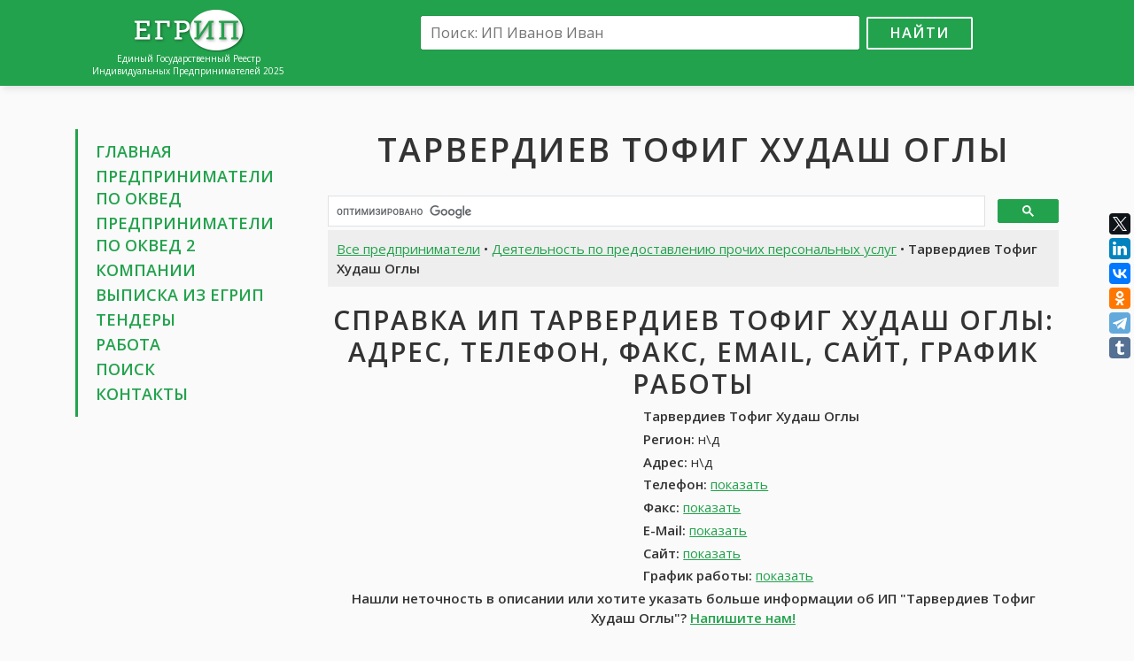

--- FILE ---
content_type: text/html; charset=UTF-8
request_url: https://egripsru.com/ip2/4089593/tarverdiev-tofig-hudash-ogly/
body_size: 7290
content:
<!DOCTYPE html>
<html>
<head>
	<meta charset="utf-8" />
	<title>ИП Тарвердиев Тофиг Худаш Оглы, н\д: контакты, телефон, адрес, вакансии Тарвердиев Тофиг Худаш Оглы, отзывы • ЕГРИП России 2025</title>
	<meta name="keywords" content="ИП Тарвердиев Тофиг Худаш Оглы ОКВЭД 2, ИП Тарвердиев Тофиг Худаш Оглы н\д ОКВЭД 2, Тарвердиев Тофиг Худаш Оглы контакты ОКВЭД 2, Тарвердиев Тофиг Худаш Оглы телефон ОКВЭД 2, Тарвердиев Тофиг Худаш Оглы адрес ОКВЭД 2, Тарвердиев Тофиг Худаш Оглы работа ОКВЭД 2, Тарвердиев Тофиг Худаш Оглы отзывы ОКВЭД 2, Тарвердиев Тофиг Худаш Оглы отчеты ОКВЭД 2, Тарвердиев Тофиг Худаш Оглы налоги ОКВЭД 2, Тарвердиев Тофиг Худаш Оглы найти ОКВЭД 2" />
	<meta name="description" content="Индивидуальный предприниматель Тарвердиев Тофиг Худаш Оглы, н\д ОКВЭД 2: адрес, телефон, контакты, отзывы, работа. Получить выписку из ЕГРИП для Тарвердиев Тофиг Худаш Оглы н\д ОКВЭД 2" />
	<link rel="canonical" href="https://egripsru.com/ip2/4089593/tarverdiev-tofig-hudash-ogly/" />
	<meta name="viewport" content="width=device-width, initial-scale=1.0">
	<link href="/css/bootstrap-grid-font.v4.min.css" rel="stylesheet">
	<link href="//fonts.googleapis.com/css?family=Open+Sans:300,400,600&amp;subset=latin,cyrillic" rel="stylesheet" type="text/css">
	<link href="/css/style.css?v=5" rel="stylesheet">
	<link rel="shortcut icon" href="/images/favicon.png" type="image/x-icon">
	<link rel="icon" href="/images/favicon.png" type="image/x-icon">
	<!--[if lt IE 9]>
		<script src="/js/html5.js"></script>
	<![endif]-->
	<meta name="twitter:card" content="summary" />
	<meta name="twitter:site" content="@art_tommy" />
	<meta name="twitter:creator" content="@art_tommy" />
	<meta property="og:type" content="article">
	<meta property="og:title" content="ИП Тарвердиев Тофиг Худаш Оглы, н\д: контакты, телефон, адрес, вакансии Тарвердиев Тофиг Худаш Оглы, отзывы • ЕГРИП России 2025">
	<meta property="og:url" content="https://egripsru.com/ip2/4089593/tarverdiev-tofig-hudash-ogly/">
	<meta property="og:description" name="description" content="Индивидуальный предприниматель Тарвердиев Тофиг Худаш Оглы, н\д ОКВЭД 2: адрес, телефон, контакты, отзывы, работа. Получить выписку из ЕГРИП для Тарвердиев Тофиг Худаш Оглы н\д ОКВЭД 2">
	<meta property="og:image" content="https://egripsru.com/images/ogimage.jpg">
	
<script>window.yaContextCb=window.yaContextCb||[]</script>
<script src="https://yandex.ru/ads/system/context.js" async></script>
<script src='https://news.2xclick.ru/loader.js' async></script>

<script>
window.yaContextCb.push(() => {
    Ya.Context.AdvManager.render({
        "blockId": "R-A-16469441-1",
        "type": "fullscreen",
        "platform": "desktop"
    })
})
</script>	<script src="/js/main.js?v=5"></script>
</head>

<body>
<div class="wrapper">
	<header class="header">
		<div class="container">
			<div class="row">
				<div class="col-lg-3 col-md-4">
					<div class="logo">
						<a href="/"><img src="/images/logo.png" alt=""></a>
						<div class="site-desc">Единый Государственный Реестр<br>Индивидуальных Предпринимателей 2025</div>
					</div>
				</div>
				<div class="col-lg-9 col-md-8">
					<div class="search-box">
						<form action="/search/" id="cse-search-box">
							<input type="hidden" name="cx" value="partner-pub-6266634573585346:7641767941">
							<input type="hidden" name="cof" value="FORID:10">
							<input type="hidden" name="ie" value="UTF-8">
							<input type="text" name="q" placeholder="Поиск: ИП Иванов Иван"><button name="sa" type="submit">Найти</button>
						</form>
						<div class="adv-top">
													</div>
					</div>
				</div>
			</div>
		</div>
	</header><!-- .header-->

	<main class="main-box">
		<div class="container">
			<div class="row">
				<div class="col-lg-3 col-md-4 sidebar">
					<nav class="nav">
						<ul>
							<li><a href="/">Главная</a></li>
							<li><a href="/ip/">Предприниматели по&nbsp;ОКВЕД</a></li>
							<li><a href="/ip2/" title="Предприниматели по ОКВЕД 2-я редакция">Предприниматели по&nbsp;ОКВЕД&nbsp;2</a></li>
							<li><a href="//egrulbox.ru/" target="_blank">Компании</a>
							<li><a href="//findercom.ru/egrul-egrip/" target="_blank">Выписка из ЕГРИП</a>
							<li><a href="http://xn----8sbwcfcbqkdeghw.xn--p1ai/tender/" target="_blank">Тендеры</a>
							<li><a href="//jobssjob.com/ru/" target="_blank">Работа</a></li>
							<li><a href="/search/">Поиск</a></li>
							<li><a href="/contacts/">Контакты</a></li>
						</ul>
					</nav>
					<div class="adv">
						
<div id='containerId368596'></div>
<script>
    (function(w, d, c, s, t){
        w[c] = w[c] || [];
        w[c].push(function(){
            gnezdo.create({
              
                tizerId: 368596,
                containerId: 'containerId368596'
            });
        });
    })(window, document, 'gnezdoAsyncCallbacks');
</script>					</div>
				</div>
				<div class="col-lg-9 col-md-8 content">
					<h1 class="text-center">Тарвердиев Тофиг Худаш Оглы</h1>
					<div class="dc adv">
						
<div id="yandex_rtb_R-A-16469441-2"></div>
<script>
window.yaContextCb.push(() => {
    Ya.Context.AdvManager.render({
        "blockId": "R-A-16469441-2",
        "renderTo": "yandex_rtb_R-A-16469441-2"
    })
})
</script>					</div>

										<script>
					(function() {
						var cx = 'partner-pub-6266634573585346:7641767941';
						var gcse = document.createElement('script');
						gcse.type = 'text/javascript';
						gcse.async = true;
						gcse.src = 'https://cse.google.com/cse.js?cx=' + cx;
						var s = document.getElementsByTagName('script')[0];
						s.parentNode.insertBefore(gcse, s);
					})();
					</script>
					<gcse:searchbox-only></gcse:searchbox-only>
								<div class="content-box">
				<div class="page-desc">
					<a href="/ip2/">Все предприниматели</a> • <a href="/ip2/deyatelnost-po-predostavleniyu-prochih-personalnyh-uslug/">Деятельность по предоставлению прочих персональных услуг</a> • <strong>Тарвердиев Тофиг Худаш Оглы</strong>
				</div>

				<h2 class="text-center">Справка ИП Тарвердиев Тофиг Худаш Оглы: адрес, телефон, факс, email, сайт, график работы</h2>
				<div class="row">
					<div class="col-md-5 col-adv">
						
<div id='containerId278786' style='margin:5px 0;'></div>
<script>
(function(w, d, c, s, t){
     w[c] = w[c] || [];
     w[c].push(function(){
          gnezdo.create({
               tizerId: 278786,
               containerId: 'containerId278786'
          });
     });
})(window, document, 'gnezdoAsyncCallbacks');
</script>					</div>
					<div class="col-md-7 col-info" itemscope itemtype="http://schema.org/Organization">
						<p><strong itemprop="name">Тарвердиев Тофиг Худаш Оглы</strong></p>
						<address itemprop="address" itemscope itemtype="http://schema.org/PostalAddress">
							<p><strong>Регион:</strong> <span itemprop="addressLocality">н\д</span></p>
							<p><strong>Адрес:</strong> <span itemprop="streetAddress">н\д</span></p>
						</address>
						<p><strong>Телефон:</strong> <span itemprop="telephone" data-item>+7 (928) 4299076</span> <span class="clone" itemprop="telephone">+7 (928) 4299076</span></p>
						<p><strong>Факс:</strong> <span itemprop="faxNumber" data-item>+7 (484) 2984282</span> <span class="clone" itemprop="faxNumber">+7 (484) 2984282</span></p>
						<p><strong>E-Mail:</strong> <span itemprop="email" data-item>н\д</span></p>
						<p><strong>Сайт:</strong> <span itemprop="url" data-item>н\д</span></p>
						<p><strong>График работы:</strong> <time itemprop="openingHours" datetime="Mo-Su" data-item>Пн-Пт: 7-18, Сб-Вс: Выходной</time> <time class="clone" itemprop="openingHours" datetime="Mo-Su">Пн-Пт: 7-18, Сб-Вс: Выходной</time></p>
					</div>
				</div>
				<p class="text-center"><strong>Нашли неточность в описании или хотите указать больше информации об ИП "Тарвердиев Тофиг Худаш Оглы"? <a href="/contacts/">Напишите нам!</a></strong></p>

				<div class="adv adv-box">
					
<div id="yandex_rtb_R-A-16469441-3"></div>
<script>
window.yaContextCb.push(() => {
    Ya.Context.AdvManager.render({
        "blockId": "R-A-16469441-3",
        "renderTo": "yandex_rtb_R-A-16469441-3"
    })
})
</script>				</div>

				<div class="page-desc download-box">
					Подробная информация об ИП <u>Тарвердиев Тофиг Худаш Оглы, н\д</u>: бухгалтерия, баланс. Скачать банковские реквизиты, тендеры, кредитную историю, налоги Тарвердиев Тофиг Худаш Оглы. Скачать все одним zip-архивом
				</div>

				<h2>Реквизиты ИП <u>Тарвердиев Тофиг Худаш Оглы</u>: ОГРНИП, ИНН, ОКПО, ОКАТО (данные из ЕГРИП)</h2>
				<div class="row">
					<div class="col-md-12"><strong>Тип предпринимателя:</strong> Индивидуальный предприниматель</div>
					<div class="col-md-6"><strong>ОГРНИП:</strong> 305691007300220</div>
					<div class="col-md-6"><strong>ИНН:</strong> 693600026641</div>
					<div class="col-md-6"><strong>ОКПО:</strong> н\д</div>
					<div class="col-md-6"><strong>ОКФС:</strong> н\д</div>
					<div class="col-md-6"><strong>ОКОГУ:</strong> н\д</div>
					<div class="col-md-6"><strong>ОКОПФ:</strong> н\д</div>
					<div class="col-md-12"><strong>ОКАТО:</strong> н\д</div>
					<div class="col-md-12"><strong>ОКТМО:</strong> н\д</div>
					<div class="col-md-12"><strong>Регистрирующий орган:</strong> Межрайонная Инспекция Федеральной Налоговой Службы № 12 По Тверской Области</div>
					<div class="col-md-6"><strong>Дата внесения в реестр:</strong> 14.03.2005</div>
					<div class="col-md-6"><strong>ГРН записи изменений:</strong> н\д</div>
					<div class="col-md-6"><strong>Объем продаж за год:</strong> <span data-item>более 80 млн руб.</span> <span class="clone">более 80 млн руб.</span></div>
					<div class="col-md-6"><strong>Кредитный рейтинг:</strong> <span data-item>стандартный</span> <span class="clone">стандартный</span></div>
					<div class="col-md-6"><strong>Постоянный персонал:</strong> <span data-item>более 14 чел</span> <span class="clone">более 14 чел</span></div>
				</div>
				<h4>Регистрация ИП Тарвердиев Тофиг Худаш Оглы в ПФР и ФСС</h4>
				<p>Данные о регистрации ИП <u>Тарвердиев Тофиг Худаш Оглы</u> в Пенсионном Фонде России и Фонде Социального Страхования</p>
				<div class="row">
					<div class="col-md-6"><strong>Регистрационный номер в ПФР:</strong> 120583690656</div>
					<div class="col-md-6"><strong>Дата:</strong> 14.03.2005</div>
				</div>
				<div class="row">
					<div class="col-md-6"><strong>Регистрационный номер в ФСС:</strong> 668532748240977</div>
					<div class="col-md-6"><strong>Дата:</strong> 14.03.2005</div>
				</div>
							<p>ИП <strong>Тарвердиев Тофиг Худаш Оглы</strong> прекратил свою деятельность н\д. Утратил государственную регистрацию в качестве индивидуального предпринимателя на основании статьи 3 ФЗ от 23.06.2003 №76-ФЗ</p>
							<p><strong><a href="https://findercom.ru/egrul-egrip/" target="_blank">Получить выписку из ЕГРИП ИП Тарвердиев Тофиг Худаш Оглы</a></strong></p>

				<h2>Основные виды деятельности ИП Тарвердиев Тофиг Худаш Оглы</h2>
				<p>96.0. Деятельность по предоставлению прочих персональных услуг<br>
96.01. Стирка и химическая чистка текстильных и меховых изделий<br>
96.02. Предоставление услуг парикмахерскими и салонами красоты<br>
96.09. Предоставление прочих персональных услуг, не включенных в другие группировки</p>

							<h2>Дополнительные виды деятельности ИП Тарвердиев Тофиг Худаш Оглы</h2>
				<p>13.10. Подготовка и прядение текстильных волокон<br>
23.62. Производство гипсовых изделий для использования в строительстве<br>
28.4. Производство станков, машин и оборудования для обработки металлов и прочих твердых материалов<br>
28.49.12. Производство деревообрабатывающих станков<br>
47.82.1. Торговля розничная в нестационарных торговых объектах текстилем, одеждой и обувью<br>
50.20. Деятельность морского грузового транспорта</p>
			
				<div class="adv">
					
<div id='containerId368597'></div>
<script>
    (function(w, d, c, s, t){
        w[c] = w[c] || [];
        w[c].push(function(){
            gnezdo.create({
              
                tizerId: 368597,
                containerId: 'containerId368597'
            });
        });
    })(window, document, 'gnezdoAsyncCallbacks');
</script>				</div>

				<h2>Работа <u>Тарвердиев Тофиг Худаш Оглы</u>: вакансии. карьера, стажировка. обучение, практика</h2>
				<p>В данный момент открытых вакансий не найдено. Вы можете посмотреть походие вакансии в других компаниях</p>
				<div class="row">
					<div class="col-md-6">
						<ul class="job-list">
											<li>
								<a href="//jobssjob.com/ru/vacancies/16208-marketolog/" target="_blank">Маркетолог (от 20 000 до 60 000 руб.)</a>
								<div class="job-item">
									<p>Образование: н\д</p>
									<p>Опыт работы: без опыта</p>
									<p>Занятость: н\д</p>
									<p>График работы: н\д</p>
								</div>
							</li>
											<li>
								<a href="//jobssjob.com/ru/vacancies/16548-prodavec-konsultant/" target="_blank">Продавец-консультант (от 18 000 до 30 000 руб.)</a>
								<div class="job-item">
									<p>Образование: средне-специальное</p>
									<p>Опыт работы: 1-3 года</p>
									<p>Занятость: полная занятость</p>
									<p>График работы: сменный график</p>
								</div>
							</li>
											<li>
								<a href="//jobssjob.com/ru/vacancies/16768-menedzher-po-reklame-i-aktivnym-prodazham/" target="_blank">Менеджер по рекламе и активным продажам (от 24 900 до 100 000 руб.)</a>
								<div class="job-item">
									<p>Образование: неполное высшее</p>
									<p>Опыт работы: 3-5 лет</p>
									<p>Занятость: полная занятость</p>
									<p>График работы: полный рабочий день</p>
								</div>
							</li>
											<li>
								<a href="//jobssjob.com/ru/vacancies/19752-medsestra/" target="_blank">Медсестра (6 840 руб.)</a>
								<div class="job-item">
									<p>Образование: средне-специальное</p>
									<p>Опыт работы: н\д</p>
									<p>Занятость: полная занятость</p>
									<p>График работы: полный рабочий день</p>
								</div>
							</li>
											<li>
								<a href="//jobssjob.com/ru/vacancies/37717-menedzher-po-prodazham/" target="_blank">Менеджер по продажам (от 50 000 до 100 000 руб.)</a>
								<div class="job-item">
									<p>Образование: высшее</p>
									<p>Опыт работы: 1-3 года</p>
									<p>Занятость: полная занятость</p>
									<p>График работы: полный рабочий день</p>
								</div>
							</li>
											<li>
								<a href="//jobssjob.com/ru/vacancies/43110-svarshhik-rd-i-pa-svarka/" target="_blank">Сварщик РД и ПА сварка (от 53 000 до 55 000 руб.)</a>
								<div class="job-item">
									<p>Образование: среднее</p>
									<p>Опыт работы: более 5 лет</p>
									<p>Занятость: временная работа / freelance</p>
									<p>График работы: полный рабочий день</p>
								</div>
							</li>
										</ul>
					</div>
					<div class="col-md-6">
						<ul class="job-list">
											<li>
								<a href="//jobssjob.com/ru/vacancies/45899-chistilshhik-metalla-obrubshhik-zachistnik/" target="_blank">Чистильщик металла (обрубщик, зачистник) (от 40 000 до 50 000 руб.)</a>
								<div class="job-item">
									<p>Образование: н\д</p>
									<p>Опыт работы: без опыта</p>
									<p>Занятость: работа вахтовым методом</p>
									<p>График работы: полный рабочий день</p>
								</div>
							</li>
											<li>
								<a href="//jobssjob.com/ru/vacancies/46174-svarshhik-na-poluavtomat/" target="_blank">Сварщик на полуавтомат (65 000 руб. + %)</a>
								<div class="job-item">
									<p>Образование: н\д</p>
									<p>Опыт работы: 1-3 года</p>
									<p>Занятость: работа вахтовым методом</p>
									<p>График работы: полный рабочий день</p>
								</div>
							</li>
											<li>
								<a href="//jobssjob.com/ru/vacancies/50287-kassir-v-kafe/" target="_blank">Кассир в кафе (от 22 000 до 30 000 руб.)</a>
								<div class="job-item">
									<p>Образование: средне-специальное</p>
									<p>Опыт работы: до 1 года</p>
									<p>Занятость: полная занятость</p>
									<p>График работы: полный рабочий день</p>
								</div>
							</li>
											<li>
								<a href="//jobssjob.com/ru/vacancies/61868-dvornik/" target="_blank">Дворник (11 500 руб.)</a>
								<div class="job-item">
									<p>Образование: н\д</p>
									<p>Опыт работы: без опыта</p>
									<p>Занятость: частичная занятость</p>
									<p>График работы: полный рабочий день</p>
								</div>
							</li>
											<li>
								<a href="//jobssjob.com/ru/vacancies/67534-tokar-karuselshhik/" target="_blank">Токарь-карусельщик (от 75 000 до 85 000 руб.)</a>
								<div class="job-item">
									<p>Образование: среднее</p>
									<p>Опыт работы: 3-5 лет</p>
									<p>Занятость: работа вахтовым методом</p>
									<p>График работы: полный рабочий день</p>
								</div>
							</li>
											<li>
								<a href="//jobssjob.com/ru/vacancies/70605-prodavec-konsultant/" target="_blank">Продавец-консультант (от 25 000 руб.)</a>
								<div class="job-item">
									<p>Образование: н\д</p>
									<p>Опыт работы: н\д</p>
									<p>Занятость: полная занятость</p>
									<p>График работы: полный рабочий день</p>
								</div>
							</li>
										</ul>
					</div>
					<div class="col-md-6">
						<ul class="job-list">
										</ul>
					</div>
				</div>
				<div class="page-desc p-box text-center"><a href="//jobssjob.com/ru/" target="_blank">Смотреть все вакансии</a></div>

				<div class="responds-box">
					<h2>Отзывы об ИП Тарвердиев Тофиг Худаш Оглы в социальных сетях</h2>
					<p>Найти все отзывы для ИП <u>Тарвердиев Тофиг Худаш Оглы</u>. Оставить отзыв об ИП <u>Тарвердиев Тофиг Худаш Оглы</u>. Тарвердиев Тофиг Худаш Оглы во Вконтакте, Facebook, LinkedIn и Google+	</p>
						
					<div id="fb-root"></div>
					<script>(function(d, s, id) {
					  var js, fjs = d.getElementsByTagName(s)[0];
					  if (d.getElementById(id)) return;
					  js = d.createElement(s); js.id = id;
					  js.src = "//connect.facebook.net/ru_RU/sdk.js#xfbml=1&version=v2.5&appId=1206506682700351";
					  fjs.parentNode.insertBefore(js, fjs);
					}(document, 'script', 'facebook-jssdk'));</script>
					<div class="fb-comments" data-href="https://egripsru.com/ip2/4089593/tarverdiev-tofig-hudash-ogly/" data-width="100%" data-numposts="10"></div>

					<script src="//vk.com/js/api/openapi.js?121"></script>
					<script>
						VK.init({apiId: 6936732, onlyWidgets: true});
					</script>
					<div id="vk_comments"></div>
					<script>
						VK.Widgets.Comments("vk_comments", {limit: 10, attach: "*"});
					</script>
				</div>
				
								<p>Похожие предприниматели, конкуренты ИП Тарвердиев Тофиг Худаш Оглы: <a href="/ip2/68665/senina-irina-vitalevna/">Сенина Ирина Витальевна</a> | <a href="/ip2/592977/yastrebov-roman-sergeevich/">Ястребов Роман Сергеевич</a> | <a href="/ip2/2147175/motovilov-yurij-nikolaevich/">Мотовилов Юрий Николаевич</a> | <a href="/ip2/3925094/suhin-igor-vladimirovich/">Сухин Игорь Владимирович</a> | <a href="/ip2/6531378/kichichidi-elena-sergeevna/">Кичичиди Елена Сергеевна</a></p>
								
				<div class="page-desc">Индивидуальный предприниматель Тарвердиев Тофиг Худаш Оглы зарегистрирован 14 марта 2005 года. Орган госрегистрации - Межрайонная Инспекция Федеральной Налоговой Службы № 12 По Тверской Области. ИП был присвоен ОГРН 305691007300220, внесен его ИНН 693600026641. </div>
				<div class="small"><p><strong>ИП Тарвердиев Тофиг Худаш Оглы</strong> России, зарегистрирован 14.03.2005 в регионе н\д, Россия. При регистрации был присвоен ОГРНИП 305691007300220 и ИНН 693600026641.</p>
<p>Все данные об предпринимателе Тарвердиев Тофиг Худаш Оглы предоставлены из открытых источников, таких как ЕГРИП, ПФР, ФСС, на основе которых можно составить бухгалтерские и финансовые отчеты, проверить кредитную историю. За прошлый год оборот ИП составил <span data-item-inline>более 80 млн рублей</span>, кредитный рейтинг при этом <span data-item-inline>стандартный</span>. В найме у ИП Тарвердиев Тофиг Худаш Оглы занято <span data-item-inline>более 14</span> постоянных сотрудников.</p>
<p>Деятельность по предоставлению прочих персональных услуг является основным видом деятельности по ОКВЕД 2, включая 4 других видов деятельности.</p>
<p>Также вы можете посмотреть отзывы об Тарвердиев Тофиг Худаш Оглы, открытые вакансии, расположение Тарвердиев Тофиг Худаш Оглы на карте. Для более детальной информации вы можете посетить сайт или запросить данные по контактным данным предпринимателя, если они известны.</p>
<p>ИП Тарвердиев Тофиг Худаш Оглы прекратил свою деятельность . Утратил государственную регистрацию в качестве индивидуального предпринимателя на основании статьи 3 ФЗ от 23.06.2003 №76-ФЗ</p><p>Информация о компании была обновлена 17.12.2025.</p></div>
				<p class="text-center"><strong>Выводы об ИП Тарвердиев Тофиг Худаш Оглы носят субъективный характер и основаны на информации, размещенной в свободном доступе в сети интернет</strong></p>
				<div class="page-desc">Индивидуальный предприниматель Тарвердиев Тофиг Худаш Оглы, н\д ОКВЭД 2: адрес, телефон, контакты, отзывы, работа. Получить выписку из ЕГРИП для Тарвердиев Тофиг Худаш Оглы н\д ОКВЭД 2</div>
			</div>
			
					<div class="adv-box">
<div id="yandex_rtb_R-A-16469441-4"></div>
<script>
window.yaContextCb.push(() => {
    Ya.Context.AdvManager.render({
        "blockId": "R-A-16469441-4",
        "renderTo": "yandex_rtb_R-A-16469441-4"
    })
})
</script></div>
				</div>
			</div>
		</div>
	</main><!-- .content -->

	<footer class="footer">
		<div class="container">
			<a href="//egripsru.com/">ЕГРИП России</a> &copy; 2018-2025 | <a href="/policy/">Политика конфиденциальности</a>
			<!--LiveInternet counter--><script type="text/javascript"><!--
			document.write("<a href='//www.liveinternet.ru/click' "+
			"target=_blank><img src='//counter.yadro.ru/hit?t44.1;r"+
			escape(document.referrer)+((typeof(screen)=="undefined")?"":
			";s"+screen.width+"*"+screen.height+"*"+(screen.colorDepth?
			screen.colorDepth:screen.pixelDepth))+";u"+escape(document.URL)+
			";h"+escape(document.title.substring(0,80))+";"+Math.random()+
			"' alt='' title='LiveInternet' "+
			"border='0' width='10' height='10'><\/a>");
			//--></script><!--/LiveInternet-->
		</div>
	</footer><!-- .footer -->
</div><!-- .wrapper -->

<!-- OneNet promo start <script>
(function(){let place201959 = document.currentScript;let s201959=document.createElement('script');s201959.type='text/javascript';s201959.dataset.type='newpromo';s201959.async=1;s201959.src='https://onenet.ru/api/promo/56818614/201959';place201959.parentNode.insertBefore(s201959,place201959)})()
</script>  OneNet promo end -->

<script src="//yastatic.net/es5-shims/0.0.2/es5-shims.min.js"></script>
<script src="//yastatic.net/share2/share.js"></script>
<div class="ya-share2" data-services="facebook,twitter,gplus,linkedin,vkontakte,odnoklassniki,telegram,tumblr" data-direction="vertical"></div>


</body>
</html>

--- FILE ---
content_type: application/javascript; charset=utf-8
request_url: https://egripsru.com/js/main.js?v=5
body_size: 356
content:
document.addEventListener('DOMContentLoaded', function() {
	var els = document.querySelectorAll('[data-item]');
	for(var i = 0; i < els.length; i++) {
		els[i].innerHTML = "<span data-href=\"#\">показать</span>";
		els[i].classList.add('lbel');
	}
	var els = document.querySelectorAll('[data-item-inline]');
	for(var i = 0; i < els.length; i++) {
		els[i].innerHTML = "н\\д";
		els[i].classList.add('lbel');
	}
	var els = document.querySelectorAll('[data-href]');
	for(var i = 0; i < els.length; i++) {
		els[i].addEventListener('click', function() {
			this.innerHTML = "загружаем..";
			var _this = this;
			setTimeout(function() {
				_this.innerHTML = "показать";
			}, 5000);
		});
	}
});